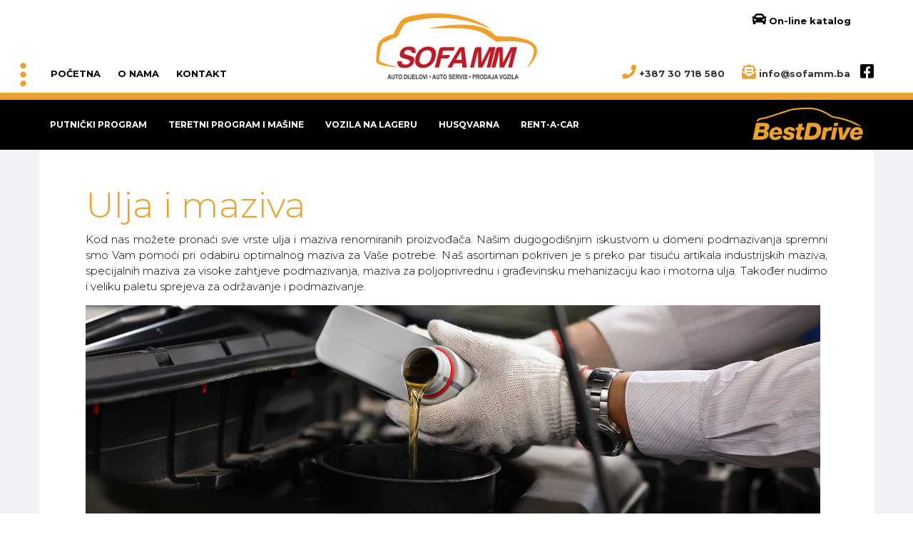

--- FILE ---
content_type: text/html; charset=utf-8
request_url: https://sofa-mm.ba/index.php/teretni-program/ulja-i-maziva
body_size: 9304
content:

<!DOCTYPE html>
<html lang="en-gb" dir="ltr"
	  class='com_content view-article itemid-159 j31 mm-hover'>

<head>
	<base href="https://sofa-mm.ba/index.php/teretni-program/ulja-i-maziva" />
	<meta http-equiv="content-type" content="text/html; charset=utf-8" />
	<meta name="author" content="Super User" />
	<meta name="generator" content="Joomla! - Open Source Content Management" />
	<title>SOFA MM - ULJA I MAZIVA</title>
	<link href="/templates/t3_bs3_blank/favicon.ico" rel="shortcut icon" type="image/vnd.microsoft.icon" />
	<link href="/templates/t3_bs3_blank/css/bootstrap.css" rel="stylesheet" type="text/css" />
	<link href="/plugins/system/jce/css/content.css?d70d9a48cd4806b0d85e4cb9aab034e9" rel="stylesheet" type="text/css" />
	<link href="/plugins/system/jcemediabox/css/jcemediabox.min.css?0072da39200af2a5f0dbaf1a155242cd" rel="stylesheet" type="text/css" />
	<link href="/templates/system/css/system.css" rel="stylesheet" type="text/css" />
	<link href="/templates/t3_bs3_blank/css/sofa13.css" rel="stylesheet" type="text/css" />
	<link href="/templates/t3_bs3_blank/css/aos.css" rel="stylesheet" type="text/css" />
	<link href="/templates/t3_bs3_blank/css/template.css" rel="stylesheet" type="text/css" />
	<link href="/templates/t3_bs3_blank/css/megamenu.css" rel="stylesheet" type="text/css" />
	<link href="/templates/t3_bs3_blank/css/off-canvas.css" rel="stylesheet" type="text/css" />
	<link href="/templates/t3_bs3_blank/fonts/font-awesome/css/font-awesome.min.css" rel="stylesheet" type="text/css" />
	<link href="/plugins/system/gdpr/assets/css/cookieconsent.min.css" rel="stylesheet" type="text/css" />
	<style type="text/css">
div.cc-revoke, div.cc-window{font-size:16px}div.cc-settings-label{font-size:14px}div.cc-window.cc-banner{padding:1em 1.8em}div.cc-window.cc-floating{padding:2em 1.8em}
	</style>
	<script src="/media/jui/js/jquery.min.js?d70d9a48cd4806b0d85e4cb9aab034e9" type="text/javascript"></script>
	<script src="/media/jui/js/jquery-noconflict.js?d70d9a48cd4806b0d85e4cb9aab034e9" type="text/javascript"></script>
	<script src="/media/jui/js/jquery-migrate.min.js?d70d9a48cd4806b0d85e4cb9aab034e9" type="text/javascript"></script>
	<script src="/media/system/js/caption.js?d70d9a48cd4806b0d85e4cb9aab034e9" type="text/javascript"></script>
	<script src="/plugins/system/jcemediabox/js/jcemediabox.min.js?" type="text/javascript"></script>
	<script src="/plugins/system/t3/base-bs3/bootstrap/js/bootstrap.js" type="text/javascript"></script>
	<script src="/plugins/system/t3/base-bs3/js/jquery.tap.min.js" type="text/javascript"></script>
	<script src="/plugins/system/t3/base-bs3/js/off-canvas.js" type="text/javascript"></script>
	<script src="/plugins/system/t3/base-bs3/js/script.js" type="text/javascript"></script>
	<script src="/plugins/system/t3/base-bs3/js/menu.js" type="text/javascript"></script>
	<script src="/plugins/system/gdpr/assets/js/cookieconsent.min.js" type="text/javascript" defer="defer"></script>
	<script src="/plugins/system/gdpr/assets/js/init.js" type="text/javascript" defer="defer"></script>
	<script type="text/javascript">
jQuery(window).on('load',  function() {
				new JCaption('img.caption');
			});jQuery(document).ready(function(){WfMediabox.init({"base":"\/","theme":"standard","width":"","height":"","lightbox":0,"shadowbox":0,"icons":1,"overlay":1,"overlay_opacity":0,"overlay_color":"","transition_speed":300,"close":2,"scrolling":"0","labels":{"close":"Close","next":"Next","previous":"Previous","cancel":"Cancel","numbers":"{{numbers}}","numbers_count":"{{current}} of {{total}}","download":"Download"}});});var gdprConfigurationOptions = { complianceType: 'opt-in',
																	  		  blockJoomlaSessionCookie: 1,
																		  	  blockExternalCookiesDomains: 0,
																			  allowedCookies: '',
																			  blockCookieDefine: 1,
																		  	  autoAcceptOnNextPage: 0,
																		  	  revokable: 1,
																		  	  lawByCountry: 0,
																		  	  dismissOnScroll: 0,
																		  	  dismissOnTimeout: 0,
																		  	  containerSelector: 'body',
																		  	  toolbarLayout: 'basic',
																		  	  toolbarTheme: 'block',
																		  	  revocableToolbarTheme: 'basic',
																		  	  toolbarPosition: 'bottom',
																			  revokePosition: 'revoke-top',
																			  toolbarPositionmentType: 1,
																			  popupBackground: '#000000',
																			  popupText: '#ffffff',
																			  popupLink: '#ffffff',
																			  buttonBackground: '#ffffff',
																			  buttonBorder: '#ffffff',
																			  buttonText: '#000000',
																			  highlightOpacity: '100',
																			  highlightBackground: '#333333',
																			  highlightBorder: '#ffffff',
																			  highlightText: '#ffffff',
																			  highlightDismissBackground: '#333333',
																		  	  highlightDismissBorder: '#ffffff',
																		 	  highlightDismissText: '#ffffff',
																			  hideRevokableButton: 0,
																			  headerText: 'Cookies used on the website!',
																			  messageText: 'Ova web stranica koristi kolačiće. Posjetom i korištenjem ove web stranice dajete svoj pristanak da se kolačići prve strane I kolačići trećih strana koji nisu u vezi s marketingom (analitički) preuzimaju na vaš pretraživač.   <a href=\"index.php/politika-o-kolacicima\">Saznajte više o kolačićima</a> i upoznajte se s našim <a href=\"index.php/pravila-o-zastiti-privatnosti\">Pravilima o zaštiti privatnosti</a>&nbsp;i&nbsp;<a href=\"index.php/uvjeti-koristenja\">Uvjetima korištenja</a>   &nbsp;',
																			  denyMessageEnabled: 0, 
																			  denyMessage: 'You have declined cookies, to ensure the best experience on this website please consent the cookie usage.',
																			  dismissText: 'Slažem se',
																			  allowText: 'Slažem se ',
																			  denyText: 'Poništi',
																			  cookiePolicyLinkText: '',
																			  cookiePolicyLink: 'javascript:void(0)',
																			  cookiePolicyRevocableTabText: ' Kolačići',
																			  privacyPolicyLinkText: ' ',
																			  privacyPolicyLink: 'javascript:void(0)',
																			  showLinks: 1,
																			  blankLinks: '_blank',
																			  autoOpenPrivacyPolicy: 0,
																			  openAlwaysDeclined: 1,
																			  cookieSettingsLabel: 'Cookie settings:',
															  				  cookieSettingsDesc: 'Choose which kind of cookies you want to disable by clicking on the checkboxes. Click on a category name for more informations about used cookies.',
																			  cookieCategory1Enable: 0,
																			  cookieCategory1Name: 'Necessary',
																			  cookieCategory1Locked: 0,
																			  cookieCategory2Enable: 0,
																			  cookieCategory2Name: 'Preferences',
																			  cookieCategory2Locked: 0,
																			  cookieCategory3Enable: 0,
																			  cookieCategory3Name: 'Statistics',
																			  cookieCategory3Locked: 0,
																			  cookieCategory4Enable: 0,
																			  cookieCategory4Name: 'Marketing',
																			  cookieCategory4Locked: 0,
																			  debugMode: 0
																		};var gdpr_ajax_livesite='https://sofa-mm.ba/';var gdpr_enable_log_cookie_consent=1;
	</script>

	
<!-- META FOR IOS & HANDHELD -->
	<meta name="viewport" content="width=device-width, initial-scale=1.0, maximum-scale=1.0, user-scalable=no"/>
	<style type="text/stylesheet">
		@-webkit-viewport   { width: device-width; }
		@-moz-viewport      { width: device-width; }
		@-ms-viewport       { width: device-width; }
		@-o-viewport        { width: device-width; }
		@viewport           { width: device-width; }
	</style>
	<script type="text/javascript">
		//<![CDATA[
		if (navigator.userAgent.match(/IEMobile\/10\.0/)) {
			var msViewportStyle = document.createElement("style");
			msViewportStyle.appendChild(
				document.createTextNode("@-ms-viewport{width:auto!important}")
			);
			document.getElementsByTagName("head")[0].appendChild(msViewportStyle);
		}
		//]]>
	</script>
<meta name="HandheldFriendly" content="true"/>
<meta name="apple-mobile-web-app-capable" content="YES"/>
<meta name="theme-color" content="#eda12b" />
<!-- //META FOR IOS & HANDHELD -->


  

<link href="https://fonts.googleapis.com/css?family=Montserrat:300,400,500,700,900&display=swap" rel="stylesheet">


<!-- Le HTML5 shim and media query for IE8 support -->
<!--[if lt IE 9]>
<script src="//cdnjs.cloudflare.com/ajax/libs/html5shiv/3.7.3/html5shiv.min.js"></script>

  

<![endif]-->
  <script src="https://cdn.rawgit.com/michalsnik/aos/2.1.1/dist/aos.js"></script>
  <script type="text/javascript" src="/plugins/system/t3/base-bs3/js/respond.min.js"></script>

<!-- You can add Google Analytics here or use T3 Injection feature -->
<script src="https://kit.fontawesome.com/fbc1e10d9c.js" crossorigin="anonymous"></script>
  
<!-- Global site tag (gtag.js) - Google Analytics -->
<script async src="https://www.googletagmanager.com/gtag/js?id=UA-1507436-27"></script>
<script>
  window.dataLayer = window.dataLayer || [];
  function gtag(){dataLayer.push(arguments);}
  gtag('js', new Date());

  gtag('config', 'UA-1507436-27');
</script>

</head>

<body>
<div class="t3-wrapper">
      
    
<div class="prva">
<div class="row container center-block vertical-align">

<div class="col-md-4 prva1 nopadding visible-lg visible-md">
<button class="off-canvas-toggle" type="button" data-pos="left" data-nav="#t3-off-canvas" data-effect="off-canvas-effect-3">
<img class="tocke" src="/images/tocke.png" alt="Logo">
</button>
  
<a href="/index.php">POČETNA</a>   <a href="/index.php/o-nama">O NAMA</a>   <a href="/index.php/kontakt">KONTAKT</a>
</div>

<div class="col-md-4 nopadding logo">
  <a href="/index.php"> <img class="logo" src="/images/logo130.png" alt="Logo"> </a>
</div>
  
<div class="col-md-4 prva2 nopadding pull-right visible-lg visible-md">
    <div class="katalogikona"><a href="http://web2.carparts-cat.com/default.aspx?11=53&10=1F3D91CF5E184DEF807EF21D6503CA1E053096&14=96&12=1003" target="_blank"><i class="fas fa-car"></i> On-line katalog</a></div>
  <i class="fas fa-phone"></i> +387 30 718 580 <i class="fas fa-envelope-open-text"></i> info@sofamm.ba <a href="https://www.facebook.com/pages/Sofa-MM/1409876489275479" target="_blank"><i class="fab fa-facebook-square"></i></a>

</div>
  
</div>
</div>
      
  
<div class="logo-bar">
<div class="row container center-block ">

	      <div class="col-md-10 col-xs-2 nopadding">
		  
     <nav id="t3-mainnav" class="wrap visible-lg visible-md">
		<!-- Brand and toggle get grouped for better mobile display -->		
  
  
  
  					<div class="t3-navbar-collapse navbar-collapse collapse nopadding"></div>
		
		<div class="t3-navbar navbar-collapse collapse nopadding">
			<div  class="t3-megamenu animate fading"  data-duration="400" data-responsive="true">
<ul itemscope itemtype="http://www.schema.org/SiteNavigationElement" class="nav navbar-nav level0">
<li itemprop='name' class="dropdown mega" data-id="110" data-level="1">
<span class=" dropdown-toggle separator"   data-target="#" data-toggle="dropdown"> PUTNIČKI PROGRAM<em class="caret"></em></span>

<div class="nav-child dropdown-menu mega-dropdown-menu"  style="width: 160px"  data-width="160"><div class="mega-dropdown-inner">
<div class="row">
<div class="col-xs-12 mega-col-nav" data-width="12"><div class="mega-inner">
<ul itemscope itemtype="http://www.schema.org/SiteNavigationElement" class="mega-nav level1">
<li itemprop='name'  data-id="152" data-level="2">
<a itemprop='url' class=""  href="/index.php/putnicki-program/gume"   data-target="#">GUME </a>

</li>
<li itemprop='name' class="dropdown-submenu mega" data-id="157" data-level="2">
<a itemprop='url' class=""  href="/index.php/putnicki-program/auto-dijelovi"   data-target="#">AUTO DIJELOVI </a>

<div class="nav-child dropdown-menu mega-dropdown-menu"  style="width: 500px"  data-width="500"><div class="mega-dropdown-inner">
<div class="row">
<div class="col-xs-6 mega-col-nav" data-width="6"><div class="mega-inner">
<ul itemscope itemtype="http://www.schema.org/SiteNavigationElement" class="mega-nav level2">
<li itemprop='name'  data-id="170" data-level="3">
<a itemprop='url' class=""  href="/index.php/putnicki-program/auto-dijelovi/pogon-tocka-i-vjesanje"   data-target="#">Pogon točka i vješanje </a>

</li>
<li itemprop='name'  data-id="171" data-level="3">
<a itemprop='url' class=""  href="/index.php/putnicki-program/auto-dijelovi/amortizeri-i-opruge"   data-target="#">Amortizeri i opruge </a>

</li>
<li itemprop='name'  data-id="172" data-level="3">
<a itemprop='url' class=""  href="/index.php/putnicki-program/auto-dijelovi/amortizeri-i-opruge-2"   data-target="#">Priprema i dovod goriva </a>

</li>
<li itemprop='name'  data-id="173" data-level="3">
<a itemprop='url' class=""  href="/index.php/putnicki-program/auto-dijelovi/kocioni-sistem"   data-target="#">Kočioni sistem </a>

</li>
<li itemprop='name'  data-id="174" data-level="3">
<a itemprop='url' class=""  href="/index.php/putnicki-program/auto-dijelovi/elektrika"   data-target="#">Elektrika </a>

</li>
<li itemprop='name'  data-id="175" data-level="3">
<a itemprop='url' class=""  href="/index.php/putnicki-program/auto-dijelovi/brisaci"   data-target="#">Brisači </a>

</li>
<li itemprop='name'  data-id="176" data-level="3">
<a itemprop='url' class=""  href="/index.php/putnicki-program/auto-dijelovi/kaisni-prijenos"   data-target="#">Kaišni prijenos </a>

</li>
<li itemprop='name'  data-id="177" data-level="3">
<a itemprop='url' class=""  href="/index.php/putnicki-program/auto-dijelovi/filteri"   data-target="#">Filteri </a>

</li>
</ul>
</div></div>
<div class="col-xs-6 mega-col-nav" data-width="6"><div class="mega-inner">
<ul itemscope itemtype="http://www.schema.org/SiteNavigationElement" class="mega-nav level2">
<li itemprop='name'  data-id="178" data-level="3">
<a itemprop='url' class=""  href="/index.php/putnicki-program/auto-dijelovi/sistem-upravljanja"   data-target="#">Sistem upravljanja </a>

</li>
<li itemprop='name'  data-id="179" data-level="3">
<a itemprop='url' class=""  href="/index.php/putnicki-program/auto-dijelovi/kvacilo-i-prikljucci"   data-target="#">Kvačilo i priključci </a>

</li>
<li itemprop='name'  data-id="180" data-level="3">
<a itemprop='url' class=""  href="/index.php/putnicki-program/auto-dijelovi/ventilacija-i-hladenje"   data-target="#">Ventilacija i hlađenje </a>

</li>
<li itemprop='name'  data-id="181" data-level="3">
<a itemprop='url' class=""  href="/index.php/putnicki-program/auto-dijelovi/dijelovi-karoserije"   data-target="#">Dijelovi karoserije </a>

</li>
<li itemprop='name'  data-id="182" data-level="3">
<a itemprop='url' class=""  href="/index.php/putnicki-program/auto-dijelovi/elementi-motora"   data-target="#">Elementi motora </a>

</li>
<li itemprop='name'  data-id="183" data-level="3">
<a itemprop='url' class=""  href="/index.php/putnicki-program/auto-dijelovi/svjecice-i-grijaci"   data-target="#">Svjećice i grijači </a>

</li>
<li itemprop='name'  data-id="184" data-level="3">
<a itemprop='url' class=""  href="/index.php/putnicki-program/auto-dijelovi/antifriz"   data-target="#">Antifriz </a>

</li>
</ul>
</div></div>
</div>
</div></div>
</li>
<li itemprop='name'  data-id="151" data-level="2">
<a itemprop='url' class=""  href="/index.php/putnicki-program/ulja-i-maziva"   data-target="#">ULJA I MAZIVA </a>

</li>
<li itemprop='name'  data-id="219" data-level="2">
<a itemprop='url' class=""  href="/index.php/putnicki-program/veriga-lanci"   data-target="#">VERIGA LANCI </a>

</li>
</ul>
</div></div>
</div>
</div></div>
</li>
<li itemprop='name' class="active dropdown mega" data-id="155" data-level="1">
<span class=" dropdown-toggle separator"   data-target="#" data-toggle="dropdown"> TERETNI PROGRAM  I MAŠINE<em class="caret"></em></span>

<div class="nav-child dropdown-menu mega-dropdown-menu"  style="width: 215px"  data-width="215"><div class="mega-dropdown-inner">
<div class="row">
<div class="col-xs-12 mega-col-nav" data-width="12"><div class="mega-inner">
<ul itemscope itemtype="http://www.schema.org/SiteNavigationElement" class="mega-nav level1">
<li itemprop='name'  data-id="156" data-level="2">
<a itemprop='url' class=""  href="/index.php/teretni-program/gume"   data-target="#">GUME </a>

</li>
<li itemprop='name' class="dropdown-submenu mega" data-id="158" data-level="2">
<a itemprop='url' class=""  href="/index.php/teretni-program/auto-dijelovi"   data-target="#">AUTO DIJELOVI </a>

<div class="nav-child dropdown-menu mega-dropdown-menu"  style="width: 500px"  data-width="500"><div class="mega-dropdown-inner">
<div class="row">
<div class="col-xs-6 mega-col-nav" data-width="6"><div class="mega-inner">
<ul itemscope itemtype="http://www.schema.org/SiteNavigationElement" class="mega-nav level2">
<li itemprop='name'  data-id="185" data-level="3">
<a itemprop='url' class=""  href="/index.php/teretni-program/auto-dijelovi/motor"   data-target="#">Motor </a>

</li>
<li itemprop='name'  data-id="186" data-level="3">
<a itemprop='url' class=""  href="/index.php/teretni-program/auto-dijelovi/tockovi-i-vjesanje"   data-target="#">Točkovi i vješanje </a>

</li>
<li itemprop='name'  data-id="187" data-level="3">
<a itemprop='url' class=""  href="/index.php/teretni-program/auto-dijelovi/remenje-i-spaneri"   data-target="#">Remenje i španeri </a>

</li>
<li itemprop='name'  data-id="188" data-level="3">
<a itemprop='url' class=""  href="/index.php/teretni-program/auto-dijelovi/kocioni-sistem"   data-target="#">Kočioni sistem </a>

</li>
<li itemprop='name'  data-id="189" data-level="3">
<a itemprop='url' class=""  href="/index.php/teretni-program/auto-dijelovi/elektrika"   data-target="#">Elektrika </a>

</li>
<li itemprop='name'  data-id="190" data-level="3">
<a itemprop='url' class=""  href="/index.php/teretni-program/auto-dijelovi/karoserija"   data-target="#">Karoserija </a>

</li>
<li itemprop='name'  data-id="191" data-level="3">
<a itemprop='url' class=""  href="/index.php/teretni-program/auto-dijelovi/zracna-instalacija"   data-target="#">Zračna instalacija </a>

</li>
</ul>
</div></div>
<div class="col-xs-6 mega-col-nav" data-width="6"><div class="mega-inner">
<ul itemscope itemtype="http://www.schema.org/SiteNavigationElement" class="mega-nav level2">
<li itemprop='name'  data-id="192" data-level="3">
<a itemprop='url' class=""  href="/index.php/teretni-program/auto-dijelovi/kardanski-prijenos"   data-target="#">Kardanski prijenos </a>

</li>
<li itemprop='name'  data-id="193" data-level="3">
<a itemprop='url' class=""  href="/index.php/teretni-program/auto-dijelovi/izduvni-sistem"   data-target="#">Izduvni sistem </a>

</li>
<li itemprop='name'  data-id="194" data-level="3">
<a itemprop='url' class=""  href="/index.php/teretni-program/auto-dijelovi/kvacila-i-prikljucci"   data-target="#">Kvačila i priključci </a>

</li>
<li itemprop='name'  data-id="195" data-level="3">
<a itemprop='url' class=""  href="/index.php/teretni-program/auto-dijelovi/filteri"   data-target="#">Filteri </a>

</li>
<li itemprop='name'  data-id="196" data-level="3">
<a itemprop='url' class=""  href="/index.php/teretni-program/auto-dijelovi/sistem-upravljanja"   data-target="#">Sistem upravljanja </a>

</li>
<li itemprop='name'  data-id="197" data-level="3">
<a itemprop='url' class=""  href="/index.php/teretni-program/auto-dijelovi/veriga-lanci-za-snijeg"   data-target="#">Veriga lanci za snijeg </a>

</li>
</ul>
</div></div>
</div>
</div></div>
</li>
<li itemprop='name' class="current active" data-id="159" data-level="2">
<a itemprop='url' class=""  href="/index.php/teretni-program/ulja-i-maziva"   data-target="#">ULJA I MAZIVA </a>

</li>
<li itemprop='name'  data-id="160" data-level="2">
<a itemprop='url' class=""  href="/index.php/teretni-program/veriga-lanci"   data-target="#">VERIGA LANCI </a>

</li>
<li itemprop='name'  data-id="216" data-level="2">
<a itemprop='url' class=""  href="http://www.atgbih.ba" target="_blank"   data-target="#">ATG - GUME ZA RADNE MAŠINE</a>

</li>
</ul>
</div></div>
</div>
</div></div>
</li>
<li itemprop='name'  data-id="154" data-level="1">
<a itemprop='url' class=""  href="/index.php/polovna-vozila"   data-target="#">VOZILA NA LAGERU </a>

</li>
<li itemprop='name'  data-id="162" data-level="1">
<a itemprop='url' class=""  href="/index.php/bastanski-program"   data-target="#">HUSQVARNA </a>

</li>
<li itemprop='name'  data-id="161" data-level="1">
<a itemprop='url' class=""  href="/index.php/rent-a-car"   data-target="#">RENT-A-CAR </a>

</li>
</ul>
</div>

  </div>
  </nav>
  
		
<div class="pull-right hidden-lg hidden-md mob">
						
<button class="btn btn-primary off-canvas-toggle float-right " type="button" data-pos="left" data-nav="#t3-off-canvas" data-effect="off-canvas-effect-3">
  <i class="fa fa-bars"></i> ASORTIMAN
</button>

<!-- OFF-CANVAS SIDEBAR -->
<div id="t3-off-canvas" class="t3-off-canvas ">

  <div class="t3-off-canvas-header">
    <h2 class="t3-off-canvas-header-title">SOFA MM</h2>
    <button type="button" class="close" data-dismiss="modal" aria-hidden="true">&times;</button>
  </div>
      
  <div class="t3-off-canvas-body">
      
  <div><a href="/index.php">POČETNA</a></div>
  <div><a href="/index.php">O NAMA</a></div>
  <div><a href="/index.php">KONTAKT</a></div>

      
    <div class="t3-module module " id="Mod94"><div class="module-inner"><div class="module-ct"><ul class="nav nav-pills nav-stacked menu">
<li class="item-110 deeper dropdown parent"><span class="nav-header ">PUTNIČKI PROGRAM</span>
<ul class="dropdown-menu"><li class="item-152"><a href="/index.php/putnicki-program/gume" class="">GUME</a></li><li class="item-157 dropdown-submenu parent"><a href="/index.php/putnicki-program/auto-dijelovi" class="">AUTO DIJELOVI</a><ul class="dropdown-menu"><li class="item-170"><a href="/index.php/putnicki-program/auto-dijelovi/pogon-tocka-i-vjesanje" class="">Pogon točka i vješanje</a></li><li class="item-171"><a href="/index.php/putnicki-program/auto-dijelovi/amortizeri-i-opruge" class="">Amortizeri i opruge</a></li><li class="item-172"><a href="/index.php/putnicki-program/auto-dijelovi/amortizeri-i-opruge-2" class="">Priprema i dovod goriva</a></li><li class="item-173"><a href="/index.php/putnicki-program/auto-dijelovi/kocioni-sistem" class="">Kočioni sistem</a></li><li class="item-174"><a href="/index.php/putnicki-program/auto-dijelovi/elektrika" class="">Elektrika</a></li><li class="item-175"><a href="/index.php/putnicki-program/auto-dijelovi/brisaci" class="">Brisači</a></li><li class="item-176"><a href="/index.php/putnicki-program/auto-dijelovi/kaisni-prijenos" class="">Kaišni prijenos</a></li><li class="item-177"><a href="/index.php/putnicki-program/auto-dijelovi/filteri" class="">Filteri</a></li><li class="item-178"><a href="/index.php/putnicki-program/auto-dijelovi/sistem-upravljanja" class="">Sistem upravljanja</a></li><li class="item-179"><a href="/index.php/putnicki-program/auto-dijelovi/kvacilo-i-prikljucci" class="">Kvačilo i priključci</a></li><li class="item-180"><a href="/index.php/putnicki-program/auto-dijelovi/ventilacija-i-hladenje" class="">Ventilacija i hlađenje</a></li><li class="item-181"><a href="/index.php/putnicki-program/auto-dijelovi/dijelovi-karoserije" class="">Dijelovi karoserije</a></li><li class="item-182"><a href="/index.php/putnicki-program/auto-dijelovi/elementi-motora" class="">Elementi motora</a></li><li class="item-183"><a href="/index.php/putnicki-program/auto-dijelovi/svjecice-i-grijaci" class="">Svjećice i grijači</a></li><li class="item-184"><a href="/index.php/putnicki-program/auto-dijelovi/antifriz" class="">Antifriz</a></li></ul></li><li class="item-151"><a href="/index.php/putnicki-program/ulja-i-maziva" class="">ULJA I MAZIVA</a></li><li class="item-219"><a href="/index.php/putnicki-program/veriga-lanci" class="">VERIGA LANCI</a></li></ul></li><li class="item-155 active deeper dropdown parent"><span class="nav-header ">TERETNI PROGRAM  I MAŠINE</span>
<ul class="dropdown-menu"><li class="item-156"><a href="/index.php/teretni-program/gume" class="">GUME</a></li><li class="item-158 dropdown-submenu parent"><a href="/index.php/teretni-program/auto-dijelovi" class="">AUTO DIJELOVI</a><ul class="dropdown-menu"><li class="item-185"><a href="/index.php/teretni-program/auto-dijelovi/motor" class="">Motor</a></li><li class="item-186"><a href="/index.php/teretni-program/auto-dijelovi/tockovi-i-vjesanje" class="">Točkovi i vješanje</a></li><li class="item-187"><a href="/index.php/teretni-program/auto-dijelovi/remenje-i-spaneri" class="">Remenje i španeri</a></li><li class="item-188"><a href="/index.php/teretni-program/auto-dijelovi/kocioni-sistem" class="">Kočioni sistem</a></li><li class="item-189"><a href="/index.php/teretni-program/auto-dijelovi/elektrika" class="">Elektrika</a></li><li class="item-190"><a href="/index.php/teretni-program/auto-dijelovi/karoserija" class="">Karoserija</a></li><li class="item-191"><a href="/index.php/teretni-program/auto-dijelovi/zracna-instalacija" class="">Zračna instalacija</a></li><li class="item-192"><a href="/index.php/teretni-program/auto-dijelovi/kardanski-prijenos" class="">Kardanski prijenos</a></li><li class="item-193"><a href="/index.php/teretni-program/auto-dijelovi/izduvni-sistem" class="">Izduvni sistem</a></li><li class="item-194"><a href="/index.php/teretni-program/auto-dijelovi/kvacila-i-prikljucci" class="">Kvačila i priključci</a></li><li class="item-195"><a href="/index.php/teretni-program/auto-dijelovi/filteri" class="">Filteri</a></li><li class="item-196"><a href="/index.php/teretni-program/auto-dijelovi/sistem-upravljanja" class="">Sistem upravljanja</a></li><li class="item-197"><a href="/index.php/teretni-program/auto-dijelovi/veriga-lanci-za-snijeg" class="">Veriga lanci za snijeg</a></li></ul></li><li class="item-159 current active"><a href="/index.php/teretni-program/ulja-i-maziva" class="">ULJA I MAZIVA</a></li><li class="item-160"><a href="/index.php/teretni-program/veriga-lanci" class="">VERIGA LANCI</a></li><li class="item-216"><a href="http://www.atgbih.ba" class="" target="_blank" rel="noopener noreferrer">ATG - GUME ZA RADNE MAŠINE </a></li></ul></li><li class="item-154"><a href="/index.php/polovna-vozila" class="">VOZILA NA LAGERU</a></li><li class="item-162"><a href="/index.php/bastanski-program" class="">HUSQVARNA</a></li><li class="item-161"><a href="/index.php/rent-a-car" class="">RENT-A-CAR</a></li></ul>
</div></div></div>
  </div>

</div>
<!-- //OFF-CANVAS SIDEBAR -->

						</div>

     </div>
	 
<div class="col-md-2 col-xs-10 bdlogo">
     <a href="/index.php/brendovi/49-best-drive-guma"> <img class="logo" src="/images/bestdrivelogo.png" alt="Logo"> </a>
     </div>
	 
</div>
</div>



<!-- //MAIN NAVIGATION -->

  
  

        

	



      
	  
  
                   

    
 
            
  
      
<div class="row container center-block bijelo">
  
  
  
  

<div id="t3-mainbody" class="container t3-mainbody">
	<div class="row">
		<!-- MAIN CONTENT -->
		<div id="t3-content" class="t3-content col-xs-12">
						
<!-- Page header -->
<!-- // Page header -->

<div class="item-page" itemscope itemtype="https://schema.org/Article">
	
	<!-- Article -->
	<article itemscope itemtype="http://schema.org/Article">
	  <meta itemscope itemprop="mainEntityOfPage"  itemType="https://schema.org/WebPage" itemid="https://google.com/article"/>
		<meta itemprop="inLanguage" content="en-GB" />

				
				
		
  	<!-- Aside -->
				<!-- // Aside -->

		
		<!-- Item tags -->
				<!-- // Item tags -->

				
							
					
			
			<section class="article-content clearfix" itemprop="articleBody">
				<h1>Ulja i maziva</h1>
<p>Kod nas možete pronaći sve vrste ulja i maziva renomiranih proizvođača. Našim dugogodišnjim iskustvom u domeni podmazivanja spremni smo Vam pomoći pri odabiru optimalnog maziva za Vaše potrebe. Naš asortiman pokriven je s preko par tisuću artikala industrijskih maziva, specijalnih maziva za visoke zahtjeve podmazivanja, maziva za poljoprivrednu i građevinsku mehanizaciju kao i motorna ulja. Također nudimo i veliku paletu sprejeva za održavanje i podmazivanje.</p>
<p><img src="/images/uljebanner.jpg" alt="uljebanner.jpg" /></p>
<p>		<div class="moduletable kontaktin">
						

<div class="custom kontaktin"  >
	<p>Upoznajte se sa brendovima koje Vam preporučujemo ili naručite na <span id="cloak2da7388cd7bc3ad7c06ccbe7dd23beef">This email address is being protected from spambots. You need JavaScript enabled to view it.</span><script type='text/javascript'>
				document.getElementById('cloak2da7388cd7bc3ad7c06ccbe7dd23beef').innerHTML = '';
				var prefix = '&#109;a' + 'i&#108;' + '&#116;o';
				var path = 'hr' + 'ef' + '=';
				var addy2da7388cd7bc3ad7c06ccbe7dd23beef = '&#105;nf&#111;' + '&#64;';
				addy2da7388cd7bc3ad7c06ccbe7dd23beef = addy2da7388cd7bc3ad7c06ccbe7dd23beef + 's&#111;f&#97;mm' + '&#46;' + 'b&#97;';
				var addy_text2da7388cd7bc3ad7c06ccbe7dd23beef = '&#105;nf&#111;' + '&#64;' + 's&#111;f&#97;mm' + '&#46;' + 'b&#97;';document.getElementById('cloak2da7388cd7bc3ad7c06ccbe7dd23beef').innerHTML += '<a ' + path + '\'' + prefix + ':' + addy2da7388cd7bc3ad7c06ccbe7dd23beef + '\'>'+addy_text2da7388cd7bc3ad7c06ccbe7dd23beef+'<\/a>';
		</script>&nbsp;ili na&nbsp;<a href="tel:+387%2030%20718%20580">+387 30 718 580</a></p></div>
		</div>
	</p>
<p>Maziva su sredstva namijenjena podmazivanju, a koristimo ih za podmazivanje dviju površina koje se gibaju te na taj način pokušavamo ublažiti trenje i trošenje među njima. Maziva vrlo često ispunjavaju i sekundarne zadatke kao što su hlađenje, zaštita od korozije, brtvljenje, održavanje čistoće i smanjenje buke. Pravilnim podmazivanjem i odabirom adekvatnog maziva smanjuju se troškovi u podmazivanju i utrošenoj energiji, a kao najbitniju stvar možemo izdvojiti produljenje životnog vijeka strojeva i strojnih elemenata te na taj način bitno uštedjeti, a samim time i povećati produktivnost i kvalitetu finalnog proizvoda.</p> 			</section>

			<!-- Footer -->
						<!-- // Footer -->

			
			
						
	</article>
	<!-- //Article -->

	
		</div>

		</div>
        <div class="clearfix"></div> 
		<!-- //MAIN CONTENT -->
         <div class="sadrzaj">
    		<div class="moduletable">
						<div class="category-module mod-list">
						<div class="col-md-3 bre mod-articles-category-article-1">
                					
						<div class="unutra">
                          					                          
						<div class="slika">
						<a  class="mod-articles-category-image " href="/index.php/brendovi/207-shell">
						<img src="/images/shellfonet.jpg" atl="Shell" />
						</a>
										</div>
				
				<div class="sivo">
				

				
				
				
									<a  class="mod-articles-category-title " href="/index.php/brendovi/207-shell">Shell</a>
				
				
				


								
					

				
									<p class="mod-articles-category-introtext">
						Shell je članica globalne grupe energetskih i petrokemijskih kompanija. Kao doprinos održivom...					</p>
				
							</div>
			</div>
			</div>

					<div class="col-md-3 bre mod-articles-category-article-2">
                					
						<div class="unutra">
                          					                          
						<div class="slika">
						<a  class="mod-articles-category-image " href="/index.php/brendovi/209-husqvarna">
						<img src="/images/HUSQUARNALOGO.jpg" atl="HUSQVARNA" />
						</a>
										</div>
				
				<div class="sivo">
				

				
				
				
									<a  class="mod-articles-category-title " href="/index.php/brendovi/209-husqvarna">HUSQVARNA</a>
				
				
				


								
					

				
									<p class="mod-articles-category-introtext">
						Husqvarna Grupa je najveći svjetski proizvođač robotskih kosilica, vrtnih traktora, motornih pila...					</p>
				
							</div>
			</div>
			</div>

					<div class="col-md-3 bre mod-articles-category-article-3">
                					
						<div class="unutra">
                          					                          
						<div class="slika">
						<a  class="mod-articles-category-image " href="/index.php/brendovi/144-castrol">
						<img src="/images/castrol.jpg" atl="Castrol" />
						</a>
										</div>
				
				<div class="sivo">
				

				
				
				
									<a  class="mod-articles-category-title " href="/index.php/brendovi/144-castrol">Castrol</a>
				
				
				


								
					

				
									<p class="mod-articles-category-introtext">
						Mnogi proizvođači automobila danas ustraju na uporabi potpuno sintetičkih ulja s najnovijim...					</p>
				
							</div>
			</div>
			</div>

					<div class="col-md-3 bre mod-articles-category-article-4">
                					
						<div class="unutra">
                          					                          
						<div class="slika">
						<a  class="mod-articles-category-image " href="/index.php/brendovi/143-total">
						<img src="/images/total.jpg" atl="Total" />
						</a>
										</div>
				
				<div class="sivo">
				

				
				
				
									<a  class="mod-articles-category-title " href="/index.php/brendovi/143-total">Total</a>
				
				
				


								
					

				
									<p class="mod-articles-category-introtext">
						Total Maziva su sastavni dio Total grupe koja je 4. po veličini svjetski proizvođač nafte i...					</p>
				
							</div>
			</div>
			</div>

					<div class="col-md-3 bre mod-articles-category-article-5">
                					
						<div class="unutra">
                          					                          
						<div class="slika">
						<a  class="mod-articles-category-image " href="/index.php/brendovi/62-febi">
						<img src="/images/febilogo.jpg" atl="Febi" />
						</a>
										</div>
				
				<div class="sivo">
				

				
				
				
									<a  class="mod-articles-category-title " href="/index.php/brendovi/62-febi">Febi</a>
				
				
				


								
					

				
									<p class="mod-articles-category-introtext">
						Skromni počeci obiteljske tvrtke osnovane od strane gosp. Ferdinanda Bilsteina 1844 god. razvili...					</p>
				
							</div>
			</div>
			</div>

					<div class="col-md-3 bre mod-articles-category-article-6">
                					
						<div class="unutra">
                          					                          
						<div class="slika">
						<a  class="mod-articles-category-image " href="/index.php/brendovi/145-castrol-2">
						<img src="/images/modricaulja.jpg" atl="Modriča" />
						</a>
										</div>
				
				<div class="sivo">
				

				
				
				
									<a  class="mod-articles-category-title " href="/index.php/brendovi/145-castrol-2">Modriča</a>
				
				
				


								
					

				
									<p class="mod-articles-category-introtext">
						“Rafinerija ulja Modriča” a.d. Modriča je kompanija prepoznatljivog imidža koja posluje više od 60...					</p>
				
							</div>
			</div>
			</div>

					<div class="col-md-3 bre mod-articles-category-article-7">
                					
						<div class="unutra">
                          					                          
						<div class="slika">
						<a  class="mod-articles-category-image " href="/index.php/brendovi/208-elf">
						<img src="/images/elfulje.jpg" atl="Elf" />
						</a>
										</div>
				
				<div class="sivo">
				

				
				
				
									<a  class="mod-articles-category-title " href="/index.php/brendovi/208-elf">Elf</a>
				
				
				


								
					

				
									<p class="mod-articles-category-introtext">
						Unatjecateljskom svijetu auto-moto utrka, pouzdanost je neophodna koliko i napredna tehnologija, a...					</p>
				
							</div>
			</div>
			</div>

					<div class="col-md-3 bre mod-articles-category-article-8">
                					
						<div class="unutra">
                          					                          
						<div class="slika">
						<a  class="mod-articles-category-image " href="/index.php/brendovi/142-selenia">
						<img src="/images/selenialogo.jpg" atl="Selenia" />
						</a>
										</div>
				
				<div class="sivo">
				

				
				
				
									<a  class="mod-articles-category-title " href="/index.php/brendovi/142-selenia">Selenia</a>
				
				
				


								
					

				
									<p class="mod-articles-category-introtext">
						Za pravilno i dugotrajno funkcioniranje Alfa, Fiat i Lancia motora, iznimno je važno koristiti...					</p>
				
							</div>
			</div>
			</div>

					<div class="col-md-3 bre mod-articles-category-article-9">
                					
						<div class="unutra">
                          					                          
						<div class="slika">
						<a  class="mod-articles-category-image " href="/index.php/brendovi/76-ate">
						<img src="/images/atelogo.jpg" atl="ATE" />
						</a>
										</div>
				
				<div class="sivo">
				

				
				
				
									<a  class="mod-articles-category-title " href="/index.php/brendovi/76-ate">ATE</a>
				
				
				


								
					

				
									<p class="mod-articles-category-introtext">
						ATE je najpoznatija robna marka njemačke tvrtke Continental Teves-jednog od najvećih svjetskih...					</p>
				
							</div>
			</div>
			</div>

			</div>
      
<div class="clearfix"></div>		</div>
	
	</div>
             
	</div>
</div> 


  
</div>
      
    

<div class="dole">
<div class="row container center-block">
	
<div class="col-md-4">
<a href="/index.php"> <img class="logo" src="/images/footerlogo.png" alt="Logo"> </a>
<div class="dole-kontakt">
<p>SOFA MM d.o.o.</p>
<p>Poslovni centar 96-2, 72250 Vitez, </p>
<p>Bosna i Hercegovina</p>
<p>E-mail: info@sofamm.ba</p>
<p>Informacije +387 30 718 580</p>
<p>Putnički program +387 30 718 581</p>
<p>Teretni program +387 30 711 943</p>
<p>Servis +387 30 718 587</p>
</div>
  
<div class="dole-kontakt">
<strong>PON-PET:</strong> 08:00-16:30 <strong>SUB:</strong> 08:00-14:00
</div>


</div>
  
  <div class="col-md-8">
<h1>SOFA MM</h1>
<p>Poduzeće SOFA MM d.o.o. osnovano je 1995. godine u Vitezu sa namjerom da na viteško tržište plasira auto dijelove renomiranih svjetskih proizvođača po prihvatljivim cijenama. Počeli smo kao mala trgovina da bismo u međuvremenu narasli u jednu od vodećih trgovina rezervih dijelova za mala i teretna vozila na području Središnje Bosne. Sa ponosom možemo reći da danas poslujemo na 6500 m2 korisnog prostora, koji se nalazi na PC-96, te da našim kupcima možemo ponuditi preko 100.000 različitih artikala...</p>
<p><a href="https://www.google.com/search?sxsrf=ACYBGNSDUCga-4eMYqke9051yOvSd9w65A:1580292199260&q=sofa+mm&npsic=0&rflfq=1&rlha=0&rllag=44164488,17788613,657&tbm=lcl&ved=2ahUKEwjGlLaZx6jnAhXfAxAIHcphDpgQtgN6BAgHEAU&tbs=lrf:!1m4!1u3!2m2!3m1!1e1!1m4!1u2!2m2!2m1!1e1!2m1!1e2!2m1!1e3!3sIAE,lf:1,lf_ui:10&rldoc=1#rlfi=hd:;si:;mv:[[44.169117,17.7952291],[44.1598609,17.7819987]];tbs:lrf:!1m4!1u3!2m2!3m1!1e1!1m4!1u2!2m2!2m1!1e1!2m1!1e2!2m1!1e3!3sIAE,lf:1,lf_ui:10" target="_blank"> <img class="logo" src="/images/KARTA-SLIKICA.jpg" alt="Logo"> </a></p>
<a href="https://www.google.com/search?sxsrf=ACYBGNSDUCga-4eMYqke9051yOvSd9w65A:1580292199260&q=sofa+mm&npsic=0&rflfq=1&rlha=0&rllag=44164488,17788613,657&tbm=lcl&ved=2ahUKEwjGlLaZx6jnAhXfAxAIHcphDpgQtgN6BAgHEAU&tbs=lrf:!1m4!1u3!2m2!3m1!1e1!1m4!1u2!2m2!2m1!1e1!2m1!1e2!2m1!1e3!3sIAE,lf:1,lf_ui:10&rldoc=1#rlfi=hd:;si:;mv:[[44.169117,17.7952291],[44.1598609,17.7819987]];tbs:lrf:!1m4!1u3!2m2!3m1!1e1!1m4!1u2!2m2!2m1!1e1!2m1!1e2!2m1!1e3!3sIAE,lf:1,lf_ui:10" target="_blank"><i class="fas fa-map-marker-alt"></i> Pronađite nas na karti </a>
</div>     
</div>
</div>
</div>



    <div class="dole2">
	<div class="row container center-block">
	
	
<div class="row">
  <div class="col-lg-10">
  Sva prava pridržana
  </div>
  
  <div class="col-lg-2">
      <a href="http://www.sik-computers.com"> <img src="/images/designer.png"></a>
      
  </div>
  
</div>
	</div>
	</div>

  

  


  


  


</div>

</body>

<!-- //FOOTER -->
      <script>
      AOS.init({
        easing: 'ease-in-out-sine'
      });
    </script>
</html>

--- FILE ---
content_type: application/javascript
request_url: https://sofa-mm.ba/media/jui/js/jquery-noconflict.js?d70d9a48cd4806b0d85e4cb9aab034e9
body_size: -105
content:
jQuery.noConflict();


